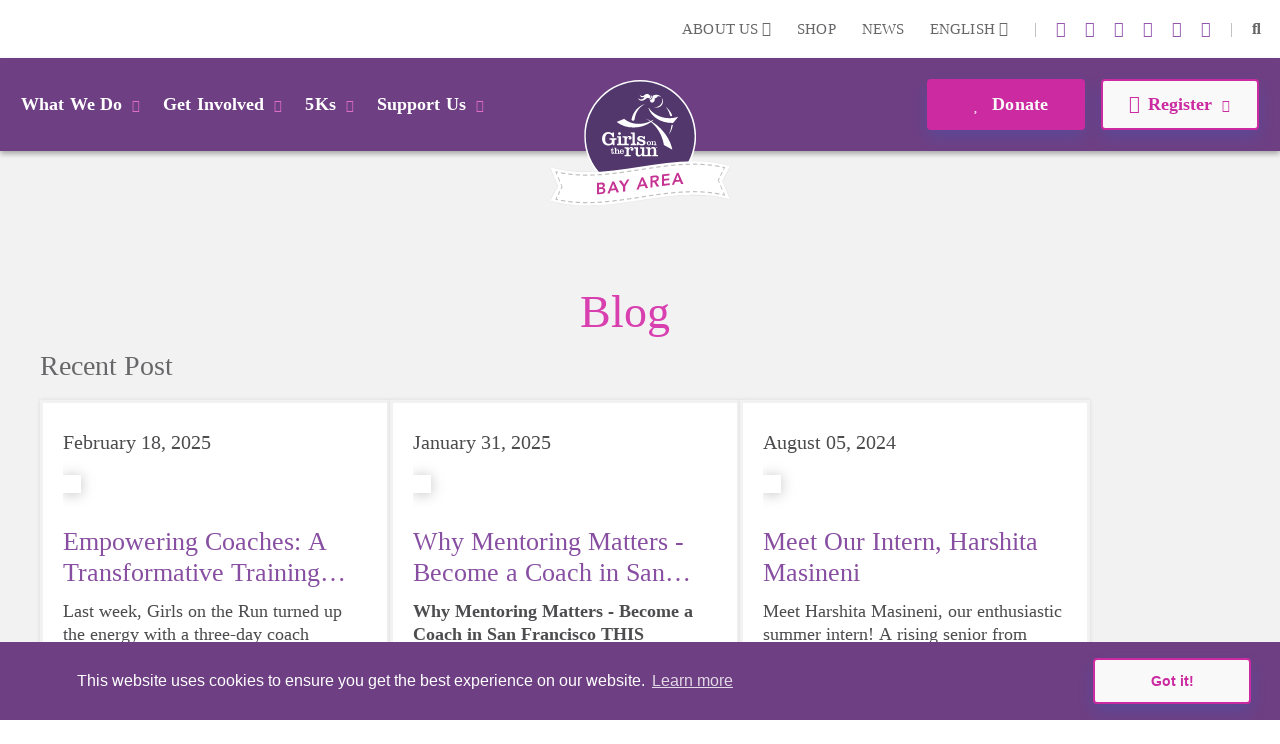

--- FILE ---
content_type: text/html; charset=utf-8
request_url: https://www.gotrbayarea.org/news?page=3
body_size: 51350
content:
<!DOCTYPE html>
<html  lang="en-US">
<head id="Head">     
          <!-- Google Tag Manager -->
          <script>(function(w,d,s,l,i){w[l]=w[l]||[];w[l].push({'gtm.start':
          new Date().getTime(),event:'gtm.js'});var f=d.getElementsByTagName(s)[0],
          j=d.createElement(s),dl=l!='dataLayer'?'&l='+l:'';j.async=true;j.src=
          'https://www.googletagmanager.com/gtm.js?id='+i+dl;f.parentNode.insertBefore(j,f);
          })(window,document,'script','dataLayer','GTM-TZ5F56J');</script>
          <!-- End Google Tag Manager -->
             
          <!-- Google tag (gtag.js) -->
          <script async src="https://www.googletagmanager.com/gtag/js?id=G-SCBYCDR447"></script>
          <script>
            window.dataLayer = window.dataLayer || [];
            function gtag(){dataLayer.push(arguments);}
            gtag('js', new Date());

            gtag('config', 'G-SCBYCDR447');
          </script>
        <meta content="text/html; charset=UTF-8" http-equiv="Content-Type" /><title>
	News | GOTR Bay Area
</title><meta id="MetaDescription" name="description" content="Check out the Girls on the Run Blog for the latest news, announcements and resources. Check out our most recent post!" /><meta id="MetaKeywords" name="keywords" content="blog, girls on the run news,news today" /><meta id="MetaRobots" name="robots" content="INDEX, FOLLOW" /><link href="/DependencyHandler.axd/4c488ef9caa6c60d5b420a6151382461/355/css" type="text/css" rel="stylesheet"/><script src="/DependencyHandler.axd/ac666f663f18e54a4dce7c34a6f17ac8/355/js" type="text/javascript"></script>

          <script async src="https://www.googletagmanager.com/gtag/js?id=[TRACKING_ID]"></script>
          <script>
            window.dataLayer = window.dataLayer || [];
            function gtag(){dataLayer.push(arguments);}
            gtag('js', new Date());
            [CUSTOM_SCRIPT]
            gtag('config', '[TRACKING_ID]');
          </script>

        <meta name="viewport" content="width=device-width,initial-scale=1" /></head>
<body id="Body">     
					<!-- Google Tag Manager (noscript) --> 
					<noscript><iframe src="https://www.googletagmanager.com/ns.html?id=GTM-TZ5F56J"
					height="0" width="0" style="display:none;visibility:hidden"></iframe></noscript>
					<!-- End Google Tag Manager (noscript) -->
				

    <form method="post" action="/news?page=3" id="Form" enctype="multipart/form-data">
<div class="aspNetHidden">
<input type="hidden" name="__EVENTTARGET" id="__EVENTTARGET" value="" />
<input type="hidden" name="__EVENTARGUMENT" id="__EVENTARGUMENT" value="" />
<input type="hidden" name="__VIEWSTATE" id="__VIEWSTATE" value="2BCOe1jLcIiwcQ4L/Vxkg6ZDvhDT0iAm+ptqurBx/k6mJifdYgpigjSS7dlJVyl6OdqViSboPTtjwu9bFlEo8JG+d4HwJJCmYoMMGw==" />
</div>

<script type="text/javascript">
//<![CDATA[
var theForm = document.forms['Form'];
if (!theForm) {
    theForm = document.Form;
}
function __doPostBack(eventTarget, eventArgument) {
    if (!theForm.onsubmit || (theForm.onsubmit() != false)) {
        theForm.__EVENTTARGET.value = eventTarget;
        theForm.__EVENTARGUMENT.value = eventArgument;
        theForm.submit();
    }
}
//]]>
</script>


<script src="/WebResource.axd?d=pynGkmcFUV23-mtUwYDYqXSJEu1g3RdocqweBnhilrFkrD_DthwpW16R5A81&amp;t=638628207619783110" type="text/javascript"></script>


<script src="/ScriptResource.axd?d=NJmAwtEo3IqYl9AMcC12ine7jCSyqUGEQMyp5o9yvx9g3zFdGdifLsybsgndna59hj_jZxI4ZJJeClMXoR4LSw5j0SUpf0hZlq7DhpP0i7I1jqje61phhS2xi1yEJ7hp1pgQlA2&amp;t=2a9d95e3" type="text/javascript"></script>
<script src="/ScriptResource.axd?d=dwY9oWetJoKRl7RHk4B6VUSs0VGE_-chhqsSh3sFsvI_aEiGsWf2Zl2p-OlK8HGsjyjSUhNxnEsKIQEQ7qdKt5asIAcOR8sVixqVRo2VpL28BKAw2Q4HSbCs-QcycjqT165f9eJR0IpKgSqC0&amp;t=2a9d95e3" type="text/javascript"></script>
<div class="aspNetHidden">

	<input type="hidden" name="__VIEWSTATEGENERATOR" id="__VIEWSTATEGENERATOR" value="CA0B0334" />
	<input type="hidden" name="__VIEWSTATEENCRYPTED" id="__VIEWSTATEENCRYPTED" value="" />
	<input type="hidden" name="__EVENTVALIDATION" id="__EVENTVALIDATION" value="BeoKqU9sMLSgeblilltjf5n83XItJI48r3qRL4rUeKUQoNSQ8MHkXwKUbYwvUqe9JsGIZ9clccEgdcxzv9rhwE+05AL96V+8oa5meIX6HdOwPm8f" />
</div><script src="/DependencyHandler.axd/54628caf00d722a58b6ca70f33ff86e0/355/js" type="text/javascript"></script>
<script type="text/javascript">
//<![CDATA[
Sys.WebForms.PageRequestManager._initialize('ScriptManager', 'Form', [], [], [], 90, '');
//]]>
</script>

        
        
        
<!--

 -->



<!--CDF(Javascript|/Resources/Shared/Scripts/scripts.js|DnnBodyProvider|14)-->
<!--CDF(Javascript|/Resources/Shared/Scripts/accordionCMS.js|DnnBodyProvider|14)-->
<!--CDF(Javascript|/Resources/Shared/Scripts/bootstrap/bootstrap.bundle.js|DnnBodyProvider|10)-->
<!--CDF(Css|/Resources/Shared/Stylesheets/bootstrap/bootstrap.min.css|DnnPageHeaderProvider|14)-->
<!--CDF(Javascript|/Portals/_default/skins/gotrtheme/js/jquery.blueimp-gallery.min.js|DnnBodyProvider|100)-->
<!--CDF(Css|/Resources/Shared/fontawesome/css/all.css|DnnPageHeaderProvider|14)-->

<!--CDF(Css|/Resources/Shared/Stylesheets/gotr-all.css|DnnPageHeaderProvider|14)-->
<!--CDF(Css|/Resources/Shared/Stylesheets/header.css|DnnPageHeaderProvider|14)-->
<!--CDF(Css|/Resources/Shared/Stylesheets/footer.css|DnnPageHeaderProvider|14)-->

<!--	<link rel="stylesheet" type="text/css" href="/Resources/Shared/stylesheets/gotr-all.css" data-enableoptimizations="top">
	<link rel="stylesheet" type="text/css" href="/Resources/Shared/stylesheets/header.css" data-enableoptimizations="top">
	<link rel="stylesheet" type="text/css" href="/Resources/Shared/stylesheets/footer.css" data-enableoptimizations="top">
<script type="text/javascript" src="https://d2n3notmdf08g1.cloudfront.net/common/js/jquery.unveil.js"></script>-->
<link type="text/css" href="/Resources/Shared/stylesheets/fonts.css" data-enableoptimizations="true" >	
<script type="text/javascript" src="/Resources/Libraries/jQuery-Unveil/jquery.unveil.min.js" data-enableoptimizations="true"></script>
<main>
    <div id="sitemenu">
        <div id="dnn_HeaderPane"><div class="DnnModule DnnModule-2sxc-app DnnModule-15338 DnnVersionableControl"><a name="15338"></a><div id="dnn_ctr15338_ContentPane"><!-- Start_Module_15338 --><div id="dnn_ctr15338_ModuleContent" class="DNNModuleContent Mod2sxcappC">
	<div class='sc-content-block'  data-cb-instance='15338' data-cb-id='15338'>


	<!-- else {
			<div style="height:20px;"></div>
	} -->
<div class="g-menu">
	<div class="top-bar d-none d-lg-flex">
		<div class="g-admin-container">
	    <a class="hidden-login" title="login" href="/portal-login" title="Login">Login</a>

		</div>
		<div class="g-container">
			<ul class="top-link">
				<li >
					<div class="dropdown menu-drop">
						<a href="#" title="About Us" role="button" id="dropdownMenuLink" data-bs-toggle="dropdown" aria-expanded="false">About Us <i class="fas fa-chevron-down"></i></a>
						<ul class="dropdown-menu" aria-labelledby="dropdownMenuLink">
							<li><a class="dropdown-item" href="/organization" title="Our Organization">Our Organization</a></li>
							<li><a class="dropdown-item" href="/people" title="Our People">Our People</a></li>
								<li><a class="dropdown-item custom" href="/thank-you-coach" title="Thank You Coach">Thank You Coach</a></li>
						</ul>
					</div>
				</li>
					<li><a href="https://gotrshop.com" target="_blank" title="Shop">Shop </a></li>
				<li><a href="/news" title="News">News </a></li>
					<li>
						<div class="dropdown menu-drop g-language-wrap">
							<a href="#" role="button" aria-expanded="false" title="Language">English <i class="fas fa-chevron-down"></i>
							</a>
							<ul class="dropdown-menu">
								<li><a class="dropdown-item g-language" href="/Default.aspx?TabId=3458&amp;page=3&amp;language=en-US" title="language option English" alt="language English">English</a></li>
								<li><a class="dropdown-item g-language" href="/Default.aspx?TabId=3458&amp;page=3&amp;language=es-MX" title="language option Espa&#241;ol" alt="language Espa&#241;ol">Espa&#241;ol</a></li>
							</ul>
						</div>
					</li>
			</ul>
			<ul class="social-link">
                    <li>|</li>
                    <li><a title="instagram" alt="instagram link" target="_blank" href="https://www.instagram.com/gotrbayarea"><i class="fab fa-instagram"></i></a></li>
                    <li><a title="linkedin" alt="linkedin link" target="_blank" href="https://www.linkedin.com/company/gotrbayarea/"><i class="fab fa-linkedin-in"></i></a></li>
                    <li><a title="youtube" alt="youtube link" target="_blank" href="https://www.youtube.com/channel/UCKa1CDmpc46YnPtbIZxNyTg"><i class="fab fa-youtube"></i></a></li>
                    <li><a title="facebook" alt="facebook link" target="_blank" href="https://www.facebook.com/gotrbayarea"><i class="fab fa-facebook-f"></i></a></li>
                    <li><a title="tiktok" alt="tiktok link" target="_blank" href="https://www.tiktok.com/@gotrbayarea?is_from_webapp=1&amp;sender_device=pc"><i class="fa-brands fa-tiktok"></i></a></li>
                    <li><a title="threads" alt="threads link" target="_blank" href="https://www.threads.net/@gotrbayarea"><i class="fa-brands fa-threads"></i></a></li>


				<li>|</li>
				<li id="g_search_site" class="collapse search" >
						<input id="g_search_input" class="g-search-input clearable" type="search" data-language="" placeholder="Search ..." title="Search" alt="Search site"/>
				</li>
				<li>
				    <a class="search" href="#g_search_site" title="Search" role="button" data-bs-toggle="collapse" aria-controls="g_search_site" aria-expanded="false" aria-label="Search Girls on the Run Bay Area"><i class="fas fa-search"></i></a>
				</li>
			</ul>
		</div>
	</div>
	<div class="nav-bar d-none d-lg-block">
		<div class="g-container">
			<ul class="nav-left">
				<li>
					<div class="dropdown menu-drop">
						<a class="dropbtn" href="#" role="button" aria-expanded="false" title="What We Do">What We Do<i class="fas fa-chevron-down"></i>
						</a>
						<ul class="dropdown-menu g-mm-wwd">
						        <li><a class="dropdown-item" target="_self" href="/programs" title="Our Programs">Our Programs</a></li>
						        <li><a class="dropdown-item" target="_self" href="/impact" title="Our Impact">Our Impact</a></li>
						        <li><a class="dropdown-item" target="_self" href="/locations" title="Our Locations">Our Locations</a></li>
								<li><a class="dropdown-item" href="/our-culture" title="Our Culture">Our Culture</a></li>
						</ul>
					</div>
				</li>
				<li >
					<div class="dropdown menu-drop">
						<a class="dropbtn" href="#" role="button" aria-expanded="false" title="Get Involved">Get Involved<i class="fas fa-chevron-down"></i>
						</a>
						<ul class="dropdown-menu g-mm-gi">

					        <li><a class="dropdown-item"  href="/volunteer" title="Volunteer">Volunteer</a></li>

					        <li><a class="dropdown-item"  href="/coach" title="Coach">Coach</a></li>

					        <li><a class="dropdown-item"  href="/start-team" title="Start a Team">Start a Team</a></li>
						        <li><a class="dropdown-item" target="_self" href="/internships" title="Internships">Internships</a></li>
						        <li><a class="dropdown-item" target="_self" href="/junior-coach" title="Junior Coach">Junior Coach</a></li>
						</ul>
					</div>
				</li>
				<li  class="g-mm-fivek-hide">
					<div class="dropdown menu-drop">
						<a class="dropbtn" href="#" role="button" aria-expanded="false">5Ks<i class="fas fa-chevron-down"></i>
						</a>
						<ul class="dropdown-menu g-mm-fivek">
						        <li><a class="dropdown-item" target="_self" href="/5K" title="5K">5K</a></li>
						        <li><a class="dropdown-item" target="_blank" href="https://www.gotrbayarea.org/news/details/be-a-running-buddy-help-a-girl-cross-the-finish-line" title="Running Buddy">Running Buddy</a></li>
						        <li><a class="dropdown-item" target="_blank" href="https://acrobat.adobe.com/id/urn:aaid:sc:va6c2:f1468295-7871-410f-80c8-bc9873271254" title="Partner With Us">Partner With Us</a></li>
						</ul>
					</div>
				</li>
				<li >
					<div class="dropdown menu-drop">
						<a class="dropbtn" href="#" role="button" aria-expanded="false" title="Support Us" alt="Support Us">Support Us<i class="fas fa-chevron-down"></i>
						</a>
						<ul class="dropdown-menu g-mm-su">

					        <li><a class="dropdown-item"  href="/donate" title="Donate" alt="Donate">Donate</a></li>

					        <li><a class="dropdown-item"  href="/ways-to-give" title="Ways To Give" alt="Ways To Give">Ways To Give</a></li>

					        <li><a class="dropdown-item"  href="/partner" title="Partner" alt="Partner">Partner</a></li>
						        <li><a class="dropdown-item"  href="/solemates" title="SoleMates, Turn Miles Into Impact" alt="SoleMates, Turn Miles Into Impact">SoleMates, Turn Miles Into Impact</a></li>
						        <li><a class="dropdown-item"  href="/sustainable-giving" title="Sustainable Giving" alt="Sustainable Giving">Sustainable Giving</a></li>
						</ul>
					</div>
				</li>

				<li style="display:none;">
					<a class="mbl-lgo2" href="/home">
						<img src="https://d13ocxgzab8gux.cloudfront.net/resources/images/menu/logo-2.png" title="Girls on the Run Bay Area Homepage" alt="Girls on the Run Bay Area Homepage">
					</a>
				</li>


			</ul>
			<ul class="nav-right">
				<li  class="g-mm-donate-hide " >
							<a class="active" target="_blank" href="https://www.pinwheel.us/donate/confident-healthy-girls" title="Donate" alt="Donate"><i class="far fa-heart"></i> Donate</a>
				</li>
				<li class="" >
					<div class="dropdown menu-drop">
						<a href="#" role="button" aria-expanded="false" title="Register" alt="Register"><i class="far fa-edit"></i>Register<i class="fas fa-chevron-down"></i>
						</a>
						<ul class="dropdown-menu g-mm-register">
										<li><a class="dropdown-item" target="_blank" href="https://www.gotrbayarea.org/start-team" title="SITE Application  - SPRING 2026" alt="SITE Application  - SPRING 2026">SITE Application  - SPRING 2026</a></li>
										<li><a class="dropdown-item" target="_blank" href="https://www.gotrbayarea.org/programs" title="GIRL Registration - SPRING 2026" alt="GIRL Registration - SPRING 2026">GIRL Registration - SPRING 2026</a></li>
										<li><a class="dropdown-item" target="_blank" href="https://www.gotrbayarea.org/coach" title="COACH Application SPRING 2026" alt="COACH Application SPRING 2026">COACH Application SPRING 2026</a></li>
						</ul>
					</div>
				</li>
			</ul>
		</div>
	</div>
	<!-- team-area start -->
	<div class="navbar-logo-wrapper logo-a hide-logo">
		<a class="navbar-brand mbl-logo" href="/home">
			<img src="https://d13ocxgzab8gux.cloudfront.net/resources/images/menu/logo-2.png" class="navbar-logo" title="Girls on the Run Bay Area Homepage" alt="Girls on the Run Bay Area Homepage" />
		</a>
	</div>
	<div class="navbar-logo-wrapper logo-b" >
		<a class="navbar-brand council-logo" href="/home">
			<img src="https://gotrwebsite.s3.amazonaws.com/common/Council-Icons/v2/Web-Logo-CA-9-108.svg" class="navbar-logo" title="Girls on the Run Bay Area Homepage" alt="Girls on the Run Bay Area Homepage" />
		</a>
	</div>
	<div class="mbl-header d-lg-none">
		<div class="mbl-top">
			<ul style="min-height:47px;">
				<li><a class="hambur" href="#"><img src="https://d13ocxgzab8gux.cloudfront.net/resources/images/menu/hamburger.svg" alt="Menu"></a></li>
				<li class="stn-line"><span></span></li>
				<li class="lang"><a class="dropbtn" href="#">EN <i class="fas fa-chevron-down"></i></a>
					<ul class="g-shadow menu-drop">
						<li><a href="/Default.aspx?TabId=3458&amp;page=3&amp;language=en-US">English</a></li>
						<li><a href="/Default.aspx?TabId=3458&amp;page=3&amp;language=es-MX">Espa&#241;ol</a></li>
					</ul>
				</li>
				<li class="mbl-btn ">
							<a class="active" target="_blank" href="https://www.pinwheel.us/donate/confident-healthy-girls" title="Donate" alt="Donate"><i class="far fa-heart"></i> Donate</a>
				</li>
			</ul>
		</div>
		<div class="mbl-menubar">
			<ul>
				<li class="mbl-left">
				    <a class="dropbtn" href="#">What We Do<i class="fas fa-chevron-down"></i></a>
					<ul class="g-shadow">
					        <li><a  href="/programs">Our Programs</a></li>
					        <li><a  href="/impact">Our Impact</a></li>
					        <li><a  href="/locations">Our Locations</a></li>
							<li><a href="/our-culture">Our Culture</a></li>
				    </ul>
				</li>
				<li style="display:none;">
					<a href="/home">
						<img src="https://d13ocxgzab8gux.cloudfront.net/resources/images/menu/logo.svg" alt="">
					</a>
				</li>
				<li class="mbl-right ">
				    <a class="dropbtn" href="#">Register <i class="fas fa-chevron-down"></i></a>
					<ul class="g-shadow">
					        <li><a target="_blank" href="https://www.gotrbayarea.org/start-team">SITE Application  - SPRING 2026</a></li>
					        <li><a target="_blank" href="https://www.gotrbayarea.org/programs">GIRL Registration - SPRING 2026</a></li>
					        <li><a target="_blank" href="https://www.gotrbayarea.org/coach">COACH Application SPRING 2026</a></li>
					</ul>
				</li>
			</ul>
		</div>

		<div class="side-menu">
			<div class="side-top">
				<a class="search" href="#gg_search_site" role="button" data-bs-toggle="collapse" aria-controls="gg_search_site" aria-expanded="false" aria-label="Search Girls on the Run Bay Area"><i class="fas fa-search"></i> Search</a>
				<a href="/coaches-corner"><i class="fas fa-bullhorn"></i> Coaches  Corner</a>
			</div>
				<div id="gg_search_site" class="collapse search" >
						<input id="gg_search_input" class="g-search-input clearable" type="search" data-language="" placeholder="To search, type and hit enter/search" />
				</div>

			<ul>
				<li><a class="dropbtn" href="#">Get Involved<i class="fas fa-chevron-down"></i></a>
					<ul>

				        <li><a  href="/volunteer">Volunteer</a></li>

				        <li><a  href="/coach">Coach</a></li>

				        <li><a  href="/start-team">Start a Team</a></li>
					        <li><a  href="/internships">Internships</a></li>
					        <li><a  href="/junior-coach">Junior Coach</a></li>
					</ul>
				</li>
				<li class="g-mm-fivek-hide"><a class="dropbtn" href="#">5Ks<i class="fas fa-chevron-down"></i></a>
					<ul>
									<li><a target="_self" href="/5K">5K</a></li>
									<li><a target="_blank" href="https://www.gotrbayarea.org/news/details/be-a-running-buddy-help-a-girl-cross-the-finish-line">Running Buddy</a></li>
									<li><a target="_blank" href="https://acrobat.adobe.com/id/urn:aaid:sc:va6c2:f1468295-7871-410f-80c8-bc9873271254">Partner With Us</a></li>
					</ul>
				</li>
				<li><a class="dropbtn" href="#">Support Us<i class="fas fa-chevron-down"></i></a>
					<ul>

				        <li><a  href="/donate">Donate</a></li>

				        <li><a  href="/ways-to-give">Ways To Give</a></li>

				        <li><a  href="/partner">Partner</a></li>
					        <li><a  href="/solemates">SoleMates, Turn Miles Into Impact</a></li>
					        <li><a  href="/sustainable-giving">Sustainable Giving</a></li>
					</ul>
				</li>
				<li><a class="dropbtn" href="#">About Us<i class="fas fa-chevron-down"></i></a>
					<ul>
						<li><a href="/organization">Our Organization</a></li>
						<li><a href="/people">Our People</a></li>
							<li><a href="/thank-you-coach">Thank You Coach</a></li>
					</ul>
				</li>
				<li><a href="https://gotrshop.com" target="_blank">Shop</a></li>
				<li><a href="/news">News/Blog</a></li>
			</ul>
		</div>
	</div>
</div>
<!-- header-area end -->

</div>
</div><!-- End_Module_15338 --></div>
</div></div>
    </div>
    <div id="Content">
        <div id="dnn_ContentPane"><div class="DnnModule DnnModule-2sxc-app DnnModule-15391 DnnVersionableControl"><a name="15391"></a>
<div class="ContainerWrapper">
    <div class="dnnClear">
        <h2><span id="dnn_ctr15391_dnnTITLE_titleLabel" class="Head"> </span>


</h2>
        
        <div id="dnn_ctr15391_ContentPane" class="ContainerPane"><!-- Start_Module_15391 --><div id="dnn_ctr15391_ModuleContent" class="DNNModuleContent Mod2sxcappC">
	<div class='sc-content-block'  data-cb-instance='15391' data-cb-id='15391'>

<section class="app-blog5 g-blog-app">
  <div class="g-blog-app-container">
    <div class="row" style="width: 100%;">
      <div class="col-12" >
        
        
<div class="category-header blog-header">
  <h1>Blog</h1>
  <h2>Recent Post<h2>
</div>
      </div>
      <div class="col-md-12">
          <div class="app-blog list-view">
              
              <div class="list-items">
                  <article class="app-blog-item">
                    <div >
                      <a href="https://www.gotrbayarea.org/news/details/empowering-coaches-a-three-day-training-journey" title="Empowering Coaches: A Transformative Training Journey" class="app-blog-link">
                        <time class="post" pubdate datetime='2/18/2025'>February 18, 2025</time>
                        <img class="app-blog-article-img" src="/portals/ca-9-108/adam/blog5/7zzco5tljk2f8ieebrksuw/image/copy of pink multi product sale collage instagram post (2).jpg?w=730&h=470&mode=crop&scale=both" alt="" title="" />     
                        <h2 class="g-truncate twolines">Empowering Coaches: A Transformative Training Journey</h2>
                          <div class="app-blog-person" style="display:none;">
                              <a href="https://www.gotrbayarea.org/news/author/elizabeth%20garcia%20">
                                  <h4>Elizabeth Garcia </h4>
                              </a>
                          </div>
                        <div class="Normal g-truncate threelines">
                          <p>Last week, Girls on the Run turned up the energy with a three-day coach training at Sports Basement, packed with hands-on fun, interactive challenges, and plenty of snacks—getting coaches pumped and ready to inspire their teams this season!</p>
                        </div>
                        <div class="app-link-ftr">
                            <div class="read-more">
                            <a class="g-btn g-btn-link" href="https://www.gotrbayarea.org/news/details/empowering-coaches-a-three-day-training-journey">Read More<i class="fas fa-chevron-right"></i></a>
                            </div>
                        </div>
                      </a>
                    </div>
                  </article>
                  <article class="app-blog-item">
                    <div >
                      <a href="https://www.gotrbayarea.org/news/details/why-mentoring-matters-become-a-coach-in-san-francisco" title="Why Mentoring Matters - Become a Coach in San Francisco" class="app-blog-link">
                        <time class="post" pubdate datetime='1/31/2025'>January 31, 2025</time>
                        <img class="app-blog-article-img" src="/portals/ca-9-108/adam/blog5/3-yne_4nkuccsbfqcexegw/image/coach gotr pic.jpg?w=730&h=470&mode=crop&scale=both" alt="" title="" />     
                        <h2 class="g-truncate twolines">Why Mentoring Matters - Become a Coach in San Francisco</h2>
                          <div class="app-blog-person" style="display:none;">
                              <a href="https://www.gotrbayarea.org/news/author/emily%20zada">
                                  <img src="/Portals/CA-9-108/adam/Blog5/9MoWlH-PME2Hq5wYWxh5YQ/Image/Website Photo.jpg" style="width:55px;height:55px;" alt="Emily Zada" />
                                  <h4>Emily Zada</h4>
                              </a>
                          </div>
                        <div class="Normal g-truncate threelines">
                          <p><strong id="docs-internal-guid-64ff753c-7fff-30b4-3d87-8cc7b2d13645">Why Mentoring Matters - Become a Coach in San Francisco THIS SPRING!&nbsp;</strong></p>
                        </div>
                        <div class="app-link-ftr">
                            <div class="read-more">
                            <a class="g-btn g-btn-link" href="https://www.gotrbayarea.org/news/details/why-mentoring-matters-become-a-coach-in-san-francisco">Read More<i class="fas fa-chevron-right"></i></a>
                            </div>
                        </div>
                      </a>
                    </div>
                  </article>
                  <article class="app-blog-item">
                    <div >
                      <a href="https://www.gotrbayarea.org/news/details/meet-our-intern-harshita-masineni" title="Meet Our Intern, Harshita Masineni" class="app-blog-link">
                        <time class="post" pubdate datetime='8/5/2024'>August 05, 2024</time>
                        <img class="app-blog-article-img" src="/portals/ca-9-108/adam/blog5/-kdsasgghewdrwqjiheylw/image/img_4202.jpg?w=730&h=470&mode=crop&scale=both" alt="" title="" />     
                        <h2 class="g-truncate twolines">Meet Our Intern, Harshita Masineni</h2>
                          <div class="app-blog-person" style="display:none;">
                              <a href="https://www.gotrbayarea.org/news/author/harshita%20masineni">
                                  <img src="/Portals/CA-9-108/adam/Blog5/arkPECH6mUeXH3yY68qCcA/Image/IMG_4202.jpg" style="width:55px;height:55px;" alt="Harshita Masineni" />
                                  <h4>Harshita Masineni</h4>
                              </a>
                          </div>
                        <div class="Normal g-truncate threelines">
                          <div class="flex flex-grow flex-col max-w-full">
<div class="min-h-[20px] text-message flex w-full flex-col items-end gap-2 whitespace-pre-wrap break-words [.text-message+&amp;]:mt-5 overflow-x-auto" dir="auto" data-message-author-role="assistant" data-message-id="76207baa-be81-4dac-bc11-d472e43d1955">
<div class="flex w-full flex-col gap-1 empty:hidden first:pt-[3px]">
<div class="markdown prose w-full break-words dark:prose-invert dark">
<p>Meet Harshita Masineni, our enthusiastic summer intern! A rising senior from Amador Valley High School, Harshita's passion for mentoring youth and her diverse background in sports and teaching make her the perfect addition to our team. Dive into her story to learn more about her journey and what drew her to Girls on the Run!</p>
</div>
</div>
</div>
</div>
                        </div>
                        <div class="app-link-ftr">
                            <div class="read-more">
                            <a class="g-btn g-btn-link" href="https://www.gotrbayarea.org/news/details/meet-our-intern-harshita-masineni">Read More<i class="fas fa-chevron-right"></i></a>
                            </div>
                        </div>
                      </a>
                    </div>
                  </article>
                  <article class="app-blog-item">
                    <div >
                      <a href="https://www.gotrbayarea.org/news/details/meet-our-intern-ella-mogannam" title="Meet Our Intern, Ella Mogannam" class="app-blog-link">
                        <time class="post" pubdate datetime='8/2/2024'>August 02, 2024</time>
                        <img class="app-blog-article-img" src="/portals/ca-9-108/adam/blog5/pcgpghhme0w0byn6rcwkaa/image/ella1.jpg?w=730&h=470&mode=crop&scale=both" alt="" title="" />     
                        <h2 class="g-truncate twolines">Meet Our Intern, Ella Mogannam</h2>
                          <div class="app-blog-person" style="display:none;">
                              <a href="https://www.gotrbayarea.org/news/author/ella%20mogannam">
                                  <img src="/Portals/CA-9-108/adam/Blog5/QfV9o0vDMketaiBLj_jPBg/Image/Ella.jpg" style="width:55px;height:55px;" alt="Ella Mogannam" />
                                  <h4>Ella Mogannam</h4>
                              </a>
                          </div>
                        <div class="Normal g-truncate threelines">
                          <p>We&rsquo;re thrilled to introduce our intern, Ella Mogannam, a rising Junior at Lick Wilmerding High School and dedicated athlete. Ella&rsquo;s passion for running and empowering young girls led her to GOTRBA, where she&rsquo;s excited to dive into the nonprofit world and make a difference. Stay tuned as Ella shares her journey with us!</p>
                        </div>
                        <div class="app-link-ftr">
                            <div class="read-more">
                            <a class="g-btn g-btn-link" href="https://www.gotrbayarea.org/news/details/meet-our-intern-ella-mogannam">Read More<i class="fas fa-chevron-right"></i></a>
                            </div>
                        </div>
                      </a>
                    </div>
                  </article>
                  <article class="app-blog-item">
                    <div >
                      <a href="https://www.gotrbayarea.org/news/details/meet-our-intern-phoebe-bridges" title="Meet Our Intern, Phoebe Bridges" class="app-blog-link">
                        <time class="post" pubdate datetime='7/31/2024'>July 31, 2024</time>
                        <img class="app-blog-article-img" src="/portals/ca-9-108/adam/blog5/z80a2kt93eeelwjekjfd9g/image/dn7a7504.jpeg?w=730&h=470&mode=crop&scale=both" alt="" title="" />     
                        <h2 class="g-truncate twolines">Meet Our Intern, Phoebe Bridges</h2>
                          <div class="app-blog-person" style="display:none;">
                              <a href="https://www.gotrbayarea.org/news/author/phoebe%20bridges">
                                  <img src="/Portals/CA-9-108/adam/Blog5/20mffYTRN0apDjaP8AGOiw/Image/IMG_7491.jpg" style="width:55px;height:55px;" alt="Phoebe Bridges" />
                                  <h4>Phoebe Bridges</h4>
                              </a>
                          </div>
                        <div class="Normal g-truncate threelines">
                          <div class="flex flex-grow flex-col max-w-full">
<div class="min-h-[20px] text-message flex w-full flex-col items-end gap-2 whitespace-pre-wrap break-words [.text-message+&amp;]:mt-5 overflow-x-auto" dir="auto" data-message-author-role="assistant" data-message-id="b8dc00b4-fea0-46bb-95f0-9adab1ecafa3">
<div class="flex w-full flex-col gap-1 empty:hidden first:pt-[3px]">
<div class="markdown prose w-full break-words dark:prose-invert dark">
<p>Meet Phoebe Bridges, our summer intern who&rsquo;s combining her passion for running with her commitment to empowering young girls. Read on to learn more about her journey and what she&rsquo;s excited to bring to Girls on the Run!</p>
</div>
</div>
</div>
</div>
                        </div>
                        <div class="app-link-ftr">
                            <div class="read-more">
                            <a class="g-btn g-btn-link" href="https://www.gotrbayarea.org/news/details/meet-our-intern-phoebe-bridges">Read More<i class="fas fa-chevron-right"></i></a>
                            </div>
                        </div>
                      </a>
                    </div>
                  </article>
                  <article class="app-blog-item">
                    <div >
                      <a href="https://www.gotrbayarea.org/news/details/meet-our-intern-anushree-samsi" title="Meet Our Intern, Anushree Samsi" class="app-blog-link">
                        <time class="post" pubdate datetime='7/25/2024'>July 25, 2024</time>
                        <img class="app-blog-article-img" src="/portals/ca-9-108/adam/blog5/edrtowwnueyzt1orsaarxa/image/unnamed (18).png?w=730&h=470&mode=crop&scale=both" alt="" title="" />     
                        <h2 class="g-truncate twolines">Meet Our Intern, Anushree Samsi</h2>
                          <div class="app-blog-person" style="display:none;">
                              <a href="https://www.gotrbayarea.org/news/author/anushree%20samsi">
                                  <img src="/Portals/CA-9-108/adam/Blog5/P03tBKC2gEuEjWaMOEW78w/Image/unnamed (18).png" style="width:55px;height:55px;" alt="Anushree Samsi" />
                                  <h4>Anushree Samsi</h4>
                              </a>
                          </div>
                        <div class="Normal g-truncate threelines">
                          <p>Meet Anushree Samsi, a rising senior and passionate athlete dedicated to empowering young girls through sports. As she embarks on her summer internship with GOTRBA, learn how Anushree's journey from organizing schoolyard soccer games to coaching and advocating for gender equity is making a difference in the lives of young athletes.</p>
                        </div>
                        <div class="app-link-ftr">
                            <div class="read-more">
                            <a class="g-btn g-btn-link" href="https://www.gotrbayarea.org/news/details/meet-our-intern-anushree-samsi">Read More<i class="fas fa-chevron-right"></i></a>
                            </div>
                        </div>
                      </a>
                    </div>
                  </article>
                  <article class="app-blog-item">
                    <div >
                      <a href="https://www.gotrbayarea.org/news/details/meet-our-intern-hailey-gunderson" title="Meet Our Intern, Hailey Gunderson" class="app-blog-link">
                        <time class="post" pubdate datetime='7/24/2024'>July 24, 2024</time>
                        <img class="app-blog-article-img" src="/portals/ca-9-108/adam/blog5/0dyjoth6reum53ypcv3cga/image/img_5997 (1)-3.png?w=730&h=470&mode=crop&scale=both" alt="" title="" />     
                        <h2 class="g-truncate twolines">Meet Our Intern, Hailey Gunderson</h2>
                          <div class="app-blog-person" style="display:none;">
                              <a href="https://www.gotrbayarea.org/news/author/hailey%20gunderson">
                                  <img src="/Portals/CA-9-108/adam/Blog5/nANSDXBaZU2VdqCXqM4cAg/Image/IMG_5997 (1).png" style="width:55px;height:55px;" alt="Hailey Gunderson" />
                                  <h4>Hailey Gunderson</h4>
                              </a>
                          </div>
                        <div class="Normal g-truncate threelines">
                          <p>Meet Hailey Gunderson, a dedicated varsity athlete and passionate advocate for empowering young girls through sports. As she enters her senior year at San Ramon Valley High School, discover how Hailey's journey with Girls On The Run is shaping the future for the next generation of confident, strong female athletes.</p>
                        </div>
                        <div class="app-link-ftr">
                            <div class="read-more">
                            <a class="g-btn g-btn-link" href="https://www.gotrbayarea.org/news/details/meet-our-intern-hailey-gunderson">Read More<i class="fas fa-chevron-right"></i></a>
                            </div>
                        </div>
                      </a>
                    </div>
                  </article>
                  <article class="app-blog-item">
                    <div >
                      <a href="https://www.gotrbayarea.org/news/details/welcoming-our-intern-sophia-nichol" title="Welcoming Our Intern: Sophia Nichol" class="app-blog-link">
                        <time class="post" pubdate datetime='6/6/2024'>June 06, 2024</time>
                        <img class="app-blog-article-img" src="/portals/ca-9-108/adam/blog5/031-lwcmtuewxnxzdek4fq/image/sophia.jpg?w=730&h=470&mode=crop&scale=both" alt="" title="" />     
                        <h2 class="g-truncate twolines">Welcoming Our Intern: Sophia Nichol</h2>
                          <div class="app-blog-person" style="display:none;">
                              <a href="https://www.gotrbayarea.org/news/author/sophia%20nichol">
                                  <img src="/Portals/CA-9-108/adam/Blog5/OP8bL5llN0KFlhScq3Bm5g/Image/sophia1.jpg" style="width:55px;height:55px;" alt="Sophia Nichol" />
                                  <h4>Sophia Nichol</h4>
                              </a>
                          </div>
                        <div class="Normal g-truncate threelines">
                          <p>Join Sophia on her journey from track to trails, as she dives into a summer of empowerment, camaraderie, and the transformative power of supoprting Girls on the Run Bay Area!</p>
                        </div>
                        <div class="app-link-ftr">
                            <div class="read-more">
                            <a class="g-btn g-btn-link" href="https://www.gotrbayarea.org/news/details/welcoming-our-intern-sophia-nichol">Read More<i class="fas fa-chevron-right"></i></a>
                            </div>
                        </div>
                      </a>
                    </div>
                  </article>
                  <article class="app-blog-item">
                    <div >
                      <a href="https://www.gotrbayarea.org/news/details/from-intern-to-coach-a-transformative-journe" title="From Intern to Coach, a Transformative Journey" class="app-blog-link">
                        <time class="post" pubdate datetime='5/21/2024'>May 21, 2024</time>
                        <img class="app-blog-article-img" src="/portals/ca-9-108/adam/blog5/v0pymjg9ikc41lmm83w9va/image/pact photo.jpg?w=730&h=470&mode=crop&scale=both" alt="" title="" />     
                        <h2 class="g-truncate twolines">From Intern to Coach, a Transformative Journey</h2>
                          <div class="app-blog-person" style="display:none;">
                              <a href="https://www.gotrbayarea.org/news/author/suvon%20dixson">
                                  <img src="/Portals/CA-9-108/adam/Blog5/FqxxLEnkY0yJKcTAH2STyg/Image/IMG_20240515_174055_627.jpg" style="width:55px;height:55px;" alt="SuVon Dixson" />
                                  <h4>SuVon Dixson</h4>
                              </a>
                          </div>
                        <div class="Normal g-truncate threelines">
                          <p>From witnessing the magic as an intern to inspiring young girls as a coach, my journey with Girls on the Run has been nothing short of transformative. Discover how this incredible experience changed my life and how it can change yours too.</p>
                        </div>
                        <div class="app-link-ftr">
                            <div class="read-more">
                            <a class="g-btn g-btn-link" href="https://www.gotrbayarea.org/news/details/from-intern-to-coach-a-transformative-journe">Read More<i class="fas fa-chevron-right"></i></a>
                            </div>
                        </div>
                      </a>
                    </div>
                  </article>
              </div>
          
              

<nav>
  <ul class="pagination">
    
    <li class='page-item ' aria-hidden="true">
      <a class="page-link" href='/news?page=2'><i aria-hidden="true" class="fas fa-chevron-left"></i></a>
    </li>

    
      <li class='page-item '>
        <a class="page-link" href='/news?page=1'>1</a>
      </li>
      <li class='page-item '>
        <a class="page-link" href='/news?page=2'>2</a>
      </li>
      <li class='page-item active'>
        <a class="page-link" href='/news?page=3'>3</a>
      </li>
      <li class='page-item '>
        <a class="page-link" href='/news?page=4'>4</a>
      </li>
      <li class='page-item '>
        <a class="page-link" href='/news?page=5'>5</a>
      </li>
      <li class='page-item '>
        <a class="page-link" href='/news?page=6'>6</a>
      </li>

    
    <li class='page-item ' aria-hidden="true">
      <a class="page-link" href='/news?page=4'><i aria-hidden="true" class="fas fa-chevron-right"></i></a>
    </li>
  </ul>
  <div style="display:none;" class="page-size-selection"><select id="page_size_select"><option>10</option><option>15</option><option>30</option></select></div>
</nav>

              <div class="bottom">
                <a class="app-blog-btn app-blog-back" href="https://www.gotrbayarea.org/news" title="Home" style="border-radius: 7px;"><i class="fa fa-arrow-left"></i>Back to Blog/News</a>
              </div>			

          </div>
      </div>
    </div>

    

    

  </div>
</section>






</div>
</div><!-- End_Module_15391 --></div>
    </div>
</div>


</div></div>
    </div>
    <div id="Footer">
		<div class="container-fluid nat-spon">
			<div class="row">
				<a class="adidas" target="_blank" href="https://www.adidas.com/us" title="Adidas"><img class="img-fluid" src="/images/shared/nationalpartnerssvg/adidas2.svg" alt="Adidas" /></a>
				<a class="gammaphibeta" target="_blank" href="https://www.gammaphibeta.org/Home" title="Gamma Phi Beta"><img class="img-fluid" src="/images/shared/nationalpartnerssvg/gamma-phi-beta.svg" alt="Gamma Phi Beta" /></a>
				<!--<a class="riteaid" target="_blank" href="https://www.riteaidhealthyfutures.org/empowering-children" title="Rite Aid"><img class="img-fluid" src="/images/shared/nationalpartnerssvg/rite-aid3.svg" alt="Rite Aid Foundation" /></a>-->
				<a class="band" target="_blank" style="height: auto;width: 160px;" href="https://cam.onelink.me/oQAh/v6zbjrxy" title="BAND"><img class="img-fluid" src="/images/shared/nationalpartnerssvg/band.svg" alt="BAND" /></a>
			</div>
		</div>
        <div id="dnn_FooterPane" class="footer-area"><div class="DnnModule DnnModule-2sxc-app DnnModule-15335 DnnVersionableControl"><a name="15335"></a><div id="dnn_ctr15335_ContentPane"><!-- Start_Module_15335 --><div id="dnn_ctr15335_ModuleContent" class="DNNModuleContent Mod2sxcappC">
	<div class='sc-content-block'  data-cb-instance='15335' data-cb-id='15335'>

<div class="container" >
    <div class="footer-link">
        <ul>
            <li><a  href="/work-with-us" title="Work With Us">Work With Us</span></a></li>
            <li><img src="https://d13ocxgzab8gux.cloudfront.net/resources/images/shared/star-2.png" alt="Star"></li>
            <li><a href="/coaches-corner" title="Coaches Corner">Coaches Corner</a></li>
            <li><img src="https://d13ocxgzab8gux.cloudfront.net/resources/images/shared/star-2.png" alt="Star"></li>
            <li><a href="https://www.girlsontherun.org" target="_blank" title="HQ Website">HQ Website</a></li>
        </ul>
    </div>
    <div class="row footer-cntpart">
        <div class="col-md-4 py-3 order-3 order-md-1">
            <h4>Contact us</h4>
            <p>info@gotrbayarea.org<br>(415) 863-8942</p>
        </div> 
        <div class="col-md-4 py-3 order-2">
            <div class="badges">
                    <a href="https://www.guidestar.org/profile/71-0890558" class="badge" target="_blank">                               
                        <img class="badge-img" height="125" src="/Portals/CA-9-108/adam/Footer/plUfTZXfQUGNQKGzmxImRw/Link/candid svg-1.svg?w=135&h=135&mode=crop&scale=both" title="Candid (GuideStar)" alt="Candid (GuideStar)">
                    </a>

            </div>
        </div>
        <div class="col-md-4 py-3 order-1 order-md-3">
            <h4>Girls on the Run of the Bay Area</h4>
            <p>3543 18th Street&nbsp;Suite 31</p>
            <p>San Francisco, CA 94110</p>
        </div>
    </div>
</div>

</div>
</div><!-- End_Module_15335 --></div>
</div><div class="DnnModule DnnModule-2sxc-app DnnModule-15336 DnnVersionableControl"><a name="15336"></a>
<div class="ContainerWrapper">
    <div class="dnnClear">
        <h2><span id="dnn_ctr15336_dnnTITLE_titleLabel" class="Head">App</span>


</h2>
        
        <div id="dnn_ctr15336_ContentPane" class="ContainerPane"><!-- Start_Module_15336 --><div id="dnn_ctr15336_ModuleContent" class="DNNModuleContent Mod2sxcappC">
	<div class='sc-content-block'  data-cb-instance='15336' data-cb-id='15336'>

<div class="container" >
    <div class="socl-prt text-center">
        <ul>
            <li><a title="instagram" alt="instagram link" target="_blank" href="https://www.instagram.com/gotrbayarea"><i class="fab fa-instagram"></i></a></li>
                        <li><a title="linkedin" alt="linkedin link" target="_blank" href="https://www.linkedin.com/company/gotrbayarea/"><i class="fab fa-linkedin-in"></i></a></li>
                                    <li><a title="youtube" alt="youtube link" target="_blank" href="https://www.youtube.com/channel/UCKa1CDmpc46YnPtbIZxNyTg"><i class="fab fa-youtube"></i></a></li>
                                    <li><a title="facebook" alt="facebook link" target="_blank" href="https://www.facebook.com/gotrbayarea"><i class="fab fa-facebook-f"></i></a></li>
                        <li><a title="tiktok" alt="tiktok link" target="_blank" href="https://www.tiktok.com/@gotrbayarea?is_from_webapp=1&amp;sender_device=pc"><i class="fa-brands fa-tiktok"></i></a></li>
                        <li><a title="threads" alt="threads link" target="_blank" href="https://www.threads.net/@gotrbayarea"><i class="fa-brands fa-threads"></i></a></li>
        </ul>
    </div>
</div>



</div>
</div><!-- End_Module_15336 --></div>
    </div>
</div>


</div><div class="DnnModule DnnModule-2sxc-app DnnModule-15337 DnnVersionableControl"><a name="15337"></a>
<div class="ContainerWrapper">
    <div class="dnnClear">
        <h2><span id="dnn_ctr15337_dnnTITLE_titleLabel" class="Head">App</span>


</h2>
        
        <div id="dnn_ctr15337_ContentPane" class="ContainerPane"><!-- Start_Module_15337 --><div id="dnn_ctr15337_ModuleContent" class="DNNModuleContent Mod2sxcappC">
	<div class='sc-content-block'  data-cb-instance='15337' data-cb-id='15337'>
<div class="container" >
    <div class="copy-prt text-center">
        <ul>
            <li>&copy; 2026</li>
            <li class="d-none d-md-inline-block">|</li>
            <li> Girls on the Run - All Rights Reserved</li>
            <li class="d-none d-md-inline-block">|</li>
            
            <li><a href="javascript: void(0);" target="_blank" onclick="return dnnModal.show('/Portals/CA-9-108/adam/Footer/wuAzy4r6EESI8kPyqtzXzw/PrivacyLink/Bay Area Independent Council Data Privacy Policy.pdf?popUp=true',true,600,800,false)">Privacy Policy</a></li>
        </ul>
        <ul>
            <li>Powered by Pinwheel.us</li>
            <li class="d-none d-md-inline-block">|</li>
            <li>    			<a href="/login">Login</a>
</li>
        </ul>
    </div>
</div>

</div>
</div><!-- End_Module_15337 --></div>
    </div>
</div>


</div></div>
    </div>
</main>
<a href="#" class="scrolltotop"><i class="fas fa-angle-up"></i></a>
<script type="text/javascript" src="/js/receiveMessage.js"></script>


        <input name="ScrollTop" type="hidden" id="ScrollTop" />
        <input name="__dnnVariable" type="hidden" id="__dnnVariable" autocomplete="off" value="`{`__scdoff`:`1`,`cc_morelink`:``,`cc_message`:`This website uses cookies to ensure you get the best experience on our website.`,`cc_dismiss`:`Got it!`,`cc_link`:`Learn more`}" />
        <script src="https://cdn.jsdelivr.net/npm/bootstrap@4.6.2/dist/js/bootstrap.bundle.min.js" integrity="sha256-GRJrh0oydT1CwS36bBeJK/2TggpaUQC6GzTaTQdZm0k=" crossorigin="anonymous" defer="defer" async="async" type="text/javascript"></script><link href="https://cdn.jsdelivr.net/npm/bootstrap@4.6.2/dist/css/bootstrap.min.css" type="text/css" rel="stylesheet"/>
    </form>
    <!--CDF(Javascript|/js/dnncore.js|DnnBodyProvider|100)--><!--CDF(Javascript|/js/dnn.js|DnnBodyProvider|12)--><!--CDF(Javascript|/Resources/Shared/Components/CookieConsent/cookieconsent.min.js|DnnBodyProvider|40)--><!--CDF(Css|/Resources/Shared/Components/CookieConsent/cookieconsent.min.css|DnnPageHeaderProvider|12)--><!--CDF(Javascript|/js/dnn.cookieconsent.js|DnnBodyProvider|100)--><!--CDF(Javascript|/js/dnn.modalpopup.js|DnnBodyProvider|50)--><!--CDF(Css|/Resources/Shared/stylesheets/dnndefault/7.0.0/default.css|DnnPageHeaderProvider|5)--><!--CDF(Css|/Portals/_default/skins/gotrtheme/skin.css|DnnPageHeaderProvider|15)--><!--CDF(Css|https://cdn.jsdelivr.net/npm/bootstrap@4.6.2/dist/css/bootstrap.min.css|DnnFormBottomProvider|99)--><!--CDF(Css|/Portals/_default/2sxc/Blog5/assets/style.css|DnnPageHeaderProvider|100)--><!--CDF(Javascript|/Resources/libraries/jQuery/03_07_01/jquery.js|DnnPageHeaderProvider|5)--><!--CDF(Javascript|/Resources/libraries/HoverIntent/01_10_01/jquery.hoverIntent.min.js|DnnPageHeaderProvider|55)--><!--CDF(Javascript|/Resources/libraries/jQuery-Migrate/03_04_01/jquery-migrate.js|DnnPageHeaderProvider|6)--><!--CDF(Javascript|/Resources/libraries/jQuery-UI/01_13_03/jquery-ui.min.js|DnnPageHeaderProvider|10)-->
    
	<script>
		  (function(d){
			 var s = d.createElement("script");
			 /* uncomment the following line to override default position*/
			 /* s.setAttribute("data-position", 3);*/
			 /* uncomment the following line to override default size (values: small, large)*/
			 /* s.setAttribute("data-size", "small");*/
			 /* uncomment the following line to override default language (e.g., fr, de, es, he, nl, etc.)*/
			 /* s.setAttribute("data-language", "language");*/
			 /* uncomment the following line to override color set via widget (e.g., #053f67)*/
			 /* s.setAttribute("data-color", "#6E3F83"); */
			 /* uncomment the following line to override type set via widget (1=person, 2=chair, 3=eye, 4=text)*/
			 /* s.setAttribute("data-type", "1");*/
			 /* s.setAttribute("data-statement_text:", "Our Accessibility Statement");*/
			 /* s.setAttribute("data-statement_url", "http://www.example.com/accessibility")";*/
			 /* uncomment the following line to override support on mobile devices*/
			 /* s.setAttribute("data-mobile", true);*/
			 /* uncomment the following line to set custom trigger action for accessibility menu*/
			 /* s.setAttribute("data-trigger", "triggerId")*/
			 s.setAttribute("data-account", "FKWdg5KMXQ");
			 s.setAttribute("src", "https://cdn.userway.org/widget.js");
			 
			 setTimeout(function () {
				 var script = document.createElement('script');
				 script.src = "https://platform-api.sharethis.com/js/sharethis.js#property=64920c7393018600124e75e5&product=inline-share-buttons";
				 document.getElementsByTagName('head')[0].appendChild(script);
			 }, 800);
			 
			 (d.body || d.head).appendChild(s);})(document)
		 </script>
	<noscript>
	Please ensure Javascript is enabled for purposes of 
	<a href="https://userway.org">website accessibility</a>
	</noscript>
</body>
</html>
